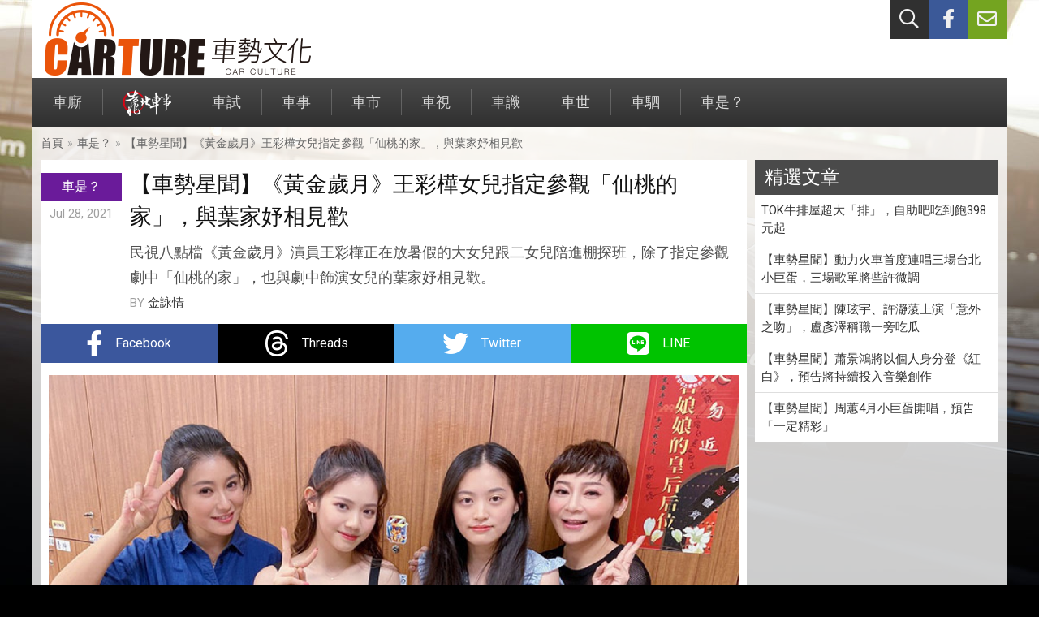

--- FILE ---
content_type: text/html; charset=UTF-8
request_url: https://www.carture.com.tw/others/article/15630-%E3%80%90%E8%BB%8A%E5%8B%A2%E6%98%9F%E8%81%9E%E3%80%91%E3%80%8A%E9%BB%83%E9%87%91%E6%AD%B2%E6%9C%88%E3%80%8B%E7%8E%8B%E5%BD%A9%E6%A8%BA%E5%A5%B3%E5%85%92%E6%8C%87%E5%AE%9A%E5%8F%83%E8%A7%80%E3%80%8C%E4%BB%99%E6%A1%83%E7%9A%84%E5%AE%B6%E3%80%8D%EF%BC%8C%E8%88%87%E8%91%89%E5%AE%B6%E5%A6%A4%E7%9B%B8%E8%A6%8B%E6%AD%A1
body_size: 6812
content:
<!DOCTYPE html>
<html lang="zh-Hant">
<head>
    <meta charset="utf-8">
    <meta http-equiv="X-UA-Compatible" content="IE=edge">
    <meta name="viewport" content="width=device-width, initial-scale=1">
    <meta name="description" content="民視八點檔《黃金歲月》演員王彩樺正在放暑假的大女兒跟二女兒陪進棚探班，除了指定參觀劇中「仙桃的家」，也與劇中飾演女兒的葉家妤相見歡。">
    <meta property="og:type" content="article">
    <meta property="og:url" content="https://www.carture.com.tw/others/article/15630-%E3%80%90%E8%BB%8A%E5%8B%A2%E6%98%9F%E8%81%9E%E3%80%91%E3%80%8A%E9%BB%83%E9%87%91%E6%AD%B2%E6%9C%88%E3%80%8B%E7%8E%8B%E5%BD%A9%E6%A8%BA%E5%A5%B3%E5%85%92%E6%8C%87%E5%AE%9A%E5%8F%83%E8%A7%80%E3%80%8C%E4%BB%99%E6%A1%83%E7%9A%84%E5%AE%B6%E3%80%8D%EF%BC%8C%E8%88%87%E8%91%89%E5%AE%B6%E5%A6%A4%E7%9B%B8%E8%A6%8B%E6%AD%A1">
    <meta property="og:title" content="【車勢星聞】《黃金歲月》王彩樺女兒指定參觀「仙桃的家」，與葉家妤相見歡 - CARTURE 車勢文化">
    <meta property="og:description" content="民視八點檔《黃金歲月》演員王彩樺正在放暑假的大女兒跟二女兒陪進棚探班，除了指定參觀劇中「仙桃的家」，也與劇中飾演女兒的葉家妤相見歡。">
    <meta property="og:image" content="https://s3-ap-northeast-1.amazonaws.com/tw.com.carture/images/1200/162745215909.jpg">
    <meta property="fb:app_id" content="802765406500002">
    <title>【車勢星聞】《黃金歲月》王彩樺女兒指定參觀「仙桃的家」，與葉家妤相見歡 - CARTURE 車勢文化</title>
    <link rel="shortcut icon" href="https://www.carture.com.tw/img/favicon.ico">
    <link rel="stylesheet" href="https://www.carture.com.tw/vendor/fontawesome/css/all.min.css?v0105">
    <link rel="stylesheet" href="https://www.carture.com.tw/videojs/video-js.min.css?v0105">
    <link rel="stylesheet" href="https://www.carture.com.tw/css/theme.min.css?v0105">
    <!-- Google tag (gtag.js) -->
<script async src="https://www.googletagmanager.com/gtag/js?id=G-RVSDPJB0VC"></script>
<script>
  window.dataLayer = window.dataLayer || [];
  function gtag(){dataLayer.push(arguments);}
  gtag('js', new Date());
  
  gtag('config', 'G-RVSDPJB0VC');
</script>        <script src="https://apis.google.com/js/platform.js"></script>
<script>(function(w,d,s,l,i){w[l]=w[l]||[];w[l].push({'gtm.start':
            new Date().getTime(),event:'gtm.js'});var f=d.getElementsByTagName(s)[0],
        j=d.createElement(s),dl=l!='dataLayer'?'&l='+l:'';j.async=true;j.src=
        'https://www.googletagmanager.com/gtm.js?id='+i+dl;f.parentNode.insertBefore(j,f);
    })(window,document,'script','dataLayer','GTM-KMMJC45M');</script>
<noscript><iframe src="https://www.googletagmanager.com/ns.html?id=GTM-KMMJC45M" height="0" width="0" style="display:none;visibility:hidden"></iframe></noscript>    </head>
<body>
<div id="fb-root"></div>
<script async defer crossorigin="anonymous" src="https://connect.facebook.net/zh_TW/sdk.js#xfbml=1&version=v24.0&appId=1594740354871568"></script><div class="header">
    <div class="container">
                <ul class="ul-header-nav">
            <li class="search">
                <a href="#" id="header-nav-search" title="站內搜尋"><i class="far fa-search"></i></a>
            </li>
            <li class="fb">
                <a href="https://www.facebook.com/Carture8/" title="facebook粉絲團" target="_blank"><i class="fab fa-facebook-f"></i></a>
            </li>
            <li class="ct">
                <a href="#" id="header-nav-contact" data-url="https://www.carture.com.tw/contact" title="聯絡我們"><i class="far fa-envelope"></i></a>
            </li>
        </ul>
        <div id="panel-search">
            <form method="post" action="https://www.carture.com.tw/search/keyword" id="form-search">
                <input type="text" name="keyword" placeholder="請輸入關鍵字">
                <button type="submit" class="btn-search" name="btn_search">搜尋</button>
            </form>
        </div>
        <a class="brand-carture" href="https://www.carture.com.tw/" title="CARTURE"></a>
    </div>
</div>
<div class="menu">
    <div class="container">
        <div class="menu-header">
            <button type="button" class="btn-mobile-menu">
                <span class="icon-bar"></span>
                <span class="icon-bar"></span>
                <span class="icon-bar"></span>
            </button>
        </div>
        <ul class="no-style ul-nav collapse">
        <li>
        <a href="https://www.carture.com.tw/topic">車廝<span class="bg-topic">專題／集評</span></a>
    </li>
        <li>
        <a href="https://www.carture.com.tw/wtf"><img src="https://www.carture.com.tw/img/menu-wtf.png" alt="靠北車事"><span class="bg-wtf">靠北車事</span></a>
    </li>
        <li>
        <a href="https://www.carture.com.tw/test">車試<span class="bg-test">新車試駕</span></a>
    </li>
        <li>
        <a href="https://www.carture.com.tw/opinion">車事<span class="bg-opinion">觀點</span></a>
    </li>
        <li>
        <a href="https://www.carture.com.tw/news">車市<span class="bg-news">新聞</span></a>
    </li>
        <li>
        <a href="https://www.carture.com.tw/photo">車視<span class="bg-photo">視覺玩美</span></a>
    </li>
        <li>
        <a href="https://www.carture.com.tw/knowledge">車識<span class="bg-knowledge">知識</span></a>
    </li>
        <li>
        <a href="https://www.carture.com.tw/csr">車世<span class="bg-csr">社會責任</span></a>
    </li>
        <li>
        <a href="https://www.carture.com.tw/editor">車駟<span class="bg-editor">編輯群</span></a>
    </li>
        <li>
        <a href="https://www.carture.com.tw/others">車是？<span class="bg-others">與車無關</span></a>
    </li>
    </ul>    </div>
</div>
<div class="main">
    <div class="container">
                                <div class="breadcrumb">
            <ul>
                <li><a href="https://www.carture.com.tw/">首頁</a><span class="gt">»</span></li>
                <li><a href="https://www.carture.com.tw/others">車是？</a><span class="gt">»</span></li>
                <li><a href="https://www.carture.com.tw/others/article/15630-%E3%80%90%E8%BB%8A%E5%8B%A2%E6%98%9F%E8%81%9E%E3%80%91%E3%80%8A%E9%BB%83%E9%87%91%E6%AD%B2%E6%9C%88%E3%80%8B%E7%8E%8B%E5%BD%A9%E6%A8%BA%E5%A5%B3%E5%85%92%E6%8C%87%E5%AE%9A%E5%8F%83%E8%A7%80%E3%80%8C%E4%BB%99%E6%A1%83%E7%9A%84%E5%AE%B6%E3%80%8D%EF%BC%8C%E8%88%87%E8%91%89%E5%AE%B6%E5%A6%A4%E7%9B%B8%E8%A6%8B%E6%AD%A1">【車勢星聞】《黃金歲月》王彩樺女兒指定參觀「仙桃的家」，與葉家妤相見歡</a></li>
            </ul>
        </div>
        <div class="columns">
            <div class="col-main">
                <div class="article">
                    <div class="article-header">
                        <div class="meta">
                            <div class="cate bg-others">車是？</div>
                            <div class="date">Jul 28, 2021</div>
                        </div>
                        <div class="info">
                            <h2>【車勢星聞】《黃金歲月》王彩樺女兒指定參觀「仙桃的家」，與葉家妤相見歡</h2>
                            <div class="abstract">民視八點檔《黃金歲月》演員王彩樺正在放暑假的大女兒跟二女兒陪進棚探班，除了指定參觀劇中「仙桃的家」，也與劇中飾演女兒的葉家妤相見歡。</div>
                            <div class="author">BY <a href="https://www.carture.com.tw/author/">金詠情</a></div>
                        </div>
                    </div>
                    <div class="article-social">
                        <ul class="no-style ul-share">
                            <li class="share-facebook">
                                <a href="http://www.facebook.com/sharer.php?u=https://www.carture.com.tw/others/article/15630-%E3%80%90%E8%BB%8A%E5%8B%A2%E6%98%9F%E8%81%9E%E3%80%91%E3%80%8A%E9%BB%83%E9%87%91%E6%AD%B2%E6%9C%88%E3%80%8B%E7%8E%8B%E5%BD%A9%E6%A8%BA%E5%A5%B3%E5%85%92%E6%8C%87%E5%AE%9A%E5%8F%83%E8%A7%80%E3%80%8C%E4%BB%99%E6%A1%83%E7%9A%84%E5%AE%B6%E3%80%8D%EF%BC%8C%E8%88%87%E8%91%89%E5%AE%B6%E5%A6%A4%E7%9B%B8%E8%A6%8B%E6%AD%A1" target="_blank">
                                    <i class="fab fa-facebook-f"></i>
                                    <span class="share-text">Facebook</span>
                                </a>
                            </li>
                            <li class="share-threads">
                                <a href="https://www.threads.net/intent/post?url=https://www.carture.com.tw/others/article/15630-%E3%80%90%E8%BB%8A%E5%8B%A2%E6%98%9F%E8%81%9E%E3%80%91%E3%80%8A%E9%BB%83%E9%87%91%E6%AD%B2%E6%9C%88%E3%80%8B%E7%8E%8B%E5%BD%A9%E6%A8%BA%E5%A5%B3%E5%85%92%E6%8C%87%E5%AE%9A%E5%8F%83%E8%A7%80%E3%80%8C%E4%BB%99%E6%A1%83%E7%9A%84%E5%AE%B6%E3%80%8D%EF%BC%8C%E8%88%87%E8%91%89%E5%AE%B6%E5%A6%A4%E7%9B%B8%E8%A6%8B%E6%AD%A1" target="_blank">
                                    <span class="sp sp-threads"></span>
                                    <span class="share-text">Threads</span>
                                </a>
                            </li>
                            <li class="share-twitter">
                                <a href="http://twitter.com/share?url=https://www.carture.com.tw/others/article/15630-%E3%80%90%E8%BB%8A%E5%8B%A2%E6%98%9F%E8%81%9E%E3%80%91%E3%80%8A%E9%BB%83%E9%87%91%E6%AD%B2%E6%9C%88%E3%80%8B%E7%8E%8B%E5%BD%A9%E6%A8%BA%E5%A5%B3%E5%85%92%E6%8C%87%E5%AE%9A%E5%8F%83%E8%A7%80%E3%80%8C%E4%BB%99%E6%A1%83%E7%9A%84%E5%AE%B6%E3%80%8D%EF%BC%8C%E8%88%87%E8%91%89%E5%AE%B6%E5%A6%A4%E7%9B%B8%E8%A6%8B%E6%AD%A1" target="_blank">
                                    <i class="fab fa-twitter"></i>
                                    <span class="share-text">Twitter</span>
                                </a>
                            </li>
                            <li class="share-line">
                                <a href="http://line.me/R/msg/text/?%E3%80%90%E8%BB%8A%E5%8B%A2%E6%98%9F%E8%81%9E%E3%80%91%E3%80%8A%E9%BB%83%E9%87%91%E6%AD%B2%E6%9C%88%E3%80%8B%E7%8E%8B%E5%BD%A9%E6%A8%BA%E5%A5%B3%E5%85%92%E6%8C%87%E5%AE%9A%E5%8F%83%E8%A7%80%E3%80%8C%E4%BB%99%E6%A1%83%E7%9A%84%E5%AE%B6%E3%80%8D%EF%BC%8C%E8%88%87%E8%91%89%E5%AE%B6%E5%A6%A4%E7%9B%B8%E8%A6%8B%E6%AD%A1%0D%0Ahttps://www.carture.com.tw/others/article/15630-%E3%80%90%E8%BB%8A%E5%8B%A2%E6%98%9F%E8%81%9E%E3%80%91%E3%80%8A%E9%BB%83%E9%87%91%E6%AD%B2%E6%9C%88%E3%80%8B%E7%8E%8B%E5%BD%A9%E6%A8%BA%E5%A5%B3%E5%85%92%E6%8C%87%E5%AE%9A%E5%8F%83%E8%A7%80%E3%80%8C%E4%BB%99%E6%A1%83%E7%9A%84%E5%AE%B6%E3%80%8D%EF%BC%8C%E8%88%87%E8%91%89%E5%AE%B6%E5%A6%A4%E7%9B%B8%E8%A6%8B%E6%AD%A1" target="_blank">
                                    <i class="fab fa-line"></i>
                                    <span class="share-text">LINE</span>
                                </a>
                            </li>
                        </ul>
                    </div>
                    <div class="article-content">
                                                                        <div class="image">
                                                        <img src="https://s3-ap-northeast-1.amazonaws.com/tw.com.carture/images/1200/162745215909.jpg" alt="【車勢星聞】王彩樺帶兩寶貝女兒進棚跟《黃金歲月》劇中女兒葉家妤一起合影。（圖：民視提供）">
                                                                                    <div class="caption">【車勢星聞】王彩樺帶兩寶貝女兒進棚跟《黃金歲月》劇中女兒葉家妤一起合影。（圖：民視提供）</div>
                                                    </div>
                                                                                                                                                <p><a href="https://www.carture.com.tw/tag/%E7%8E%8B%E5%BD%A9%E6%A8%BA">王彩樺</a>小孩關在家快三個月沒出門，趁空檔帶女兒到攝影棚走走，<a href="https://www.carture.com.tw/tag/%E7%8E%8B%E5%BD%A9%E6%A8%BA">王彩樺</a>笑說因為她們有在追這一部劇《<a href="https://www.carture.com.tw/tag/%E9%BB%83%E9%87%91%E6%AD%B2%E6%9C%88">黃金歲月</a>》，她們指定要來看仙桃的家。不過<a href="https://www.carture.com.tw/tag/%E7%8E%8B%E5%BD%A9%E6%A8%BA">王彩樺</a>表示女兒對民視不陌生，以前他們學校有帶隊來參訪過，這一次算是影迷提早開箱攝影棚的概念。同時間<a href="https://www.carture.com.tw/tag/%E7%8E%8B%E5%BD%A9%E6%A8%BA">王彩樺</a>劇中的女兒<a href="https://www.carture.com.tw/tag/%E8%91%89%E5%AE%B6%E5%A6%A4">葉家妤</a>也在棚內，<a href="https://www.carture.com.tw/tag/%E8%91%89%E5%AE%B6%E5%A6%A4">葉家妤</a>看到兩位漂亮寶貝大讚「媽媽怎麼這麼會生，寶貝們眼睛都好漂亮」，讓<a href="https://www.carture.com.tw/tag/%E7%8E%8B%E5%BD%A9%E6%A8%BA">王彩樺</a>羞認說：「聽到大家這樣稱讚，我真的是世界上最幸福的媽媽」！</p>                                                                                                                                                <div class="image">
                                                        <img src="https://s3-ap-northeast-1.amazonaws.com/tw.com.carture/images/1200/162745216024.jpg" alt="【車勢星聞】王彩樺在《黃金歲月》中跟女兒葉家妤有大量的親情戲。（圖：民視提供）">
                                                                                    <div class="caption">【車勢星聞】王彩樺在《黃金歲月》中跟女兒葉家妤有大量的親情戲。（圖：民視提供）</div>
                                                    </div>
                                                                                                                                            </div>
                    <div class="article-tags">
                                                <a href="https://www.carture.com.tw/tag/%E8%BB%8A%E5%8B%A2">車勢</a>
                                                <a href="https://www.carture.com.tw/tag/%E8%BB%8A%E5%8B%A2%E6%96%87%E5%8C%96">車勢文化</a>
                                                <a href="https://www.carture.com.tw/tag/%E6%BD%98%E6%9F%8F%E5%B8%8C">潘柏希</a>
                                                <a href="https://www.carture.com.tw/tag/%E8%BB%8A%E5%8B%A2%E6%98%9F%E8%81%9E">車勢星聞</a>
                                                <a href="https://www.carture.com.tw/tag/%E5%B2%B3%E8%99%B9">岳虹</a>
                                                <a href="https://www.carture.com.tw/tag/%E6%B4%AA%E9%83%BD%E6%8B%89%E6%96%AF">洪都拉斯</a>
                                                <a href="https://www.carture.com.tw/tag/%E7%8E%8B%E5%BD%A9%E6%A8%BA">王彩樺</a>
                                                <a href="https://www.carture.com.tw/tag/%E9%99%B3%E7%BE%8E%E9%B3%B3">陳美鳳</a>
                                                <a href="https://www.carture.com.tw/tag/%E8%BF%BD%E6%98%9F">追星</a>
                                                <a href="https://www.carture.com.tw/tag/%E5%82%85%E5%AD%90%E7%B4%94">傅子純</a>
                                                <a href="https://www.carture.com.tw/tag/%E9%9C%8D%E6%AD%A3%E5%A5%87">霍正奇</a>
                                                <a href="https://www.carture.com.tw/tag/%E7%8E%8B%E7%87%A6">王燦</a>
                                                <a href="https://www.carture.com.tw/tag/%E9%A6%AC%E4%BF%8A%E9%BA%9F">馬俊麟</a>
                                                <a href="https://www.carture.com.tw/tag/%E9%82%B1%E5%AD%90%E8%8A%AF">邱子芯</a>
                                                <a href="https://www.carture.com.tw/tag/%E7%91%AD%E9%9C%8F">瑭霏</a>
                                                <a href="https://www.carture.com.tw/tag/%E6%9D%8E%E4%B9%8B%E5%8B%A4">李之勤</a>
                                                <a href="https://www.carture.com.tw/tag/%E5%BC%B5%E5%93%B2%E8%B1%AA">張哲豪</a>
                                                <a href="https://www.carture.com.tw/tag/%E8%B3%B4%E6%85%A7%E5%A6%82">賴慧如</a>
                                                <a href="https://www.carture.com.tw/tag/GIno">GIno</a>
                                                <a href="https://www.carture.com.tw/tag/%E8%83%A1%E9%B4%BB%E9%81%94">胡鴻達</a>
                                                <a href="https://www.carture.com.tw/tag/%E4%BD%99%E6%80%9D%E9%81%94">余思達</a>
                                                <a href="https://www.carture.com.tw/tag/%E9%99%B3%E5%A6%8D%E5%AE%89">陳妍安</a>
                                                <a href="https://www.carture.com.tw/tag/%E7%8E%8B%E4%B8%AD%E5%B9%B3">王中平</a>
                                                <a href="https://www.carture.com.tw/tag/%E8%91%89%E5%AE%B6%E5%A6%A4">葉家妤</a>
                                                <a href="https://www.carture.com.tw/tag/%E9%BB%83%E9%87%91%E6%AD%B2%E6%9C%88">黃金歲月</a>
                                                <a href="https://www.carture.com.tw/tag/%E9%99%B3%E4%BB%99%E6%A2%85">陳仙梅</a>
                                                <a href="https://www.carture.com.tw/tag/%E6%A5%9A%E5%AE%A3">楚宣</a>
                                                <a href="https://www.carture.com.tw/tag/%E9%BB%83%E5%BB%BA%E7%BE%A4">黃建群</a>
                                                <a href="https://www.carture.com.tw/tag/%E8%98%87%E7%82%B3%E6%86%B2">蘇炳憲</a>
                                                <a href="https://www.carture.com.tw/tag/%E6%9E%97%E5%89%87%E5%B8%8C">林則希</a>
                                                <a href="https://www.carture.com.tw/tag/%E8%8B%97%E7%9C%9F">苗真</a>
                                                <a href="https://www.carture.com.tw/tag/%E7%BE%85%E5%AD%90%E6%83%9F">羅子惟</a>
                                                <a href="https://www.carture.com.tw/tag/%E8%AC%9D%E4%BA%AC%E7%A9%8E">謝京穎</a>
                                                <a href="https://www.carture.com.tw/tag/%E8%BB%8A%E5%8B%A2%E6%96%B0%E8%81%9E">車勢新聞</a>
                                                <a href="https://www.carture.com.tw/tag/%E5%A5%B3%E7%A5%9E%E7%B7%A8">女神編</a>
                                                <a href="https://www.carture.com.tw/tag/%E4%BA%8E%E6%B5%A9%E5%A8%81">于浩威</a>
                                            </div>
                                        <div class="article-social">
                        <ul class="no-style ul-share">
                            <li class="share-facebook">
                                <a href="http://www.facebook.com/sharer.php?u=https://www.carture.com.tw/others/article/15630-%E3%80%90%E8%BB%8A%E5%8B%A2%E6%98%9F%E8%81%9E%E3%80%91%E3%80%8A%E9%BB%83%E9%87%91%E6%AD%B2%E6%9C%88%E3%80%8B%E7%8E%8B%E5%BD%A9%E6%A8%BA%E5%A5%B3%E5%85%92%E6%8C%87%E5%AE%9A%E5%8F%83%E8%A7%80%E3%80%8C%E4%BB%99%E6%A1%83%E7%9A%84%E5%AE%B6%E3%80%8D%EF%BC%8C%E8%88%87%E8%91%89%E5%AE%B6%E5%A6%A4%E7%9B%B8%E8%A6%8B%E6%AD%A1" target="_blank">
                                    <i class="fab fa-facebook-f"></i>
                                    <span class="share-text">Facebook</span>
                                </a>
                            </li>
                            <li class="share-threads">
                                <a href="https://www.threads.net/intent/post?url=https://www.carture.com.tw/others/article/15630-%E3%80%90%E8%BB%8A%E5%8B%A2%E6%98%9F%E8%81%9E%E3%80%91%E3%80%8A%E9%BB%83%E9%87%91%E6%AD%B2%E6%9C%88%E3%80%8B%E7%8E%8B%E5%BD%A9%E6%A8%BA%E5%A5%B3%E5%85%92%E6%8C%87%E5%AE%9A%E5%8F%83%E8%A7%80%E3%80%8C%E4%BB%99%E6%A1%83%E7%9A%84%E5%AE%B6%E3%80%8D%EF%BC%8C%E8%88%87%E8%91%89%E5%AE%B6%E5%A6%A4%E7%9B%B8%E8%A6%8B%E6%AD%A1" target="_blank">
                                    <span class="sp sp-threads"></span>
                                    <span class="share-text">Threads</span>
                                </a>
                            </li>
                            <li class="share-twitter">
                                <a href="http://twitter.com/share?url=https://www.carture.com.tw/others/article/15630-%E3%80%90%E8%BB%8A%E5%8B%A2%E6%98%9F%E8%81%9E%E3%80%91%E3%80%8A%E9%BB%83%E9%87%91%E6%AD%B2%E6%9C%88%E3%80%8B%E7%8E%8B%E5%BD%A9%E6%A8%BA%E5%A5%B3%E5%85%92%E6%8C%87%E5%AE%9A%E5%8F%83%E8%A7%80%E3%80%8C%E4%BB%99%E6%A1%83%E7%9A%84%E5%AE%B6%E3%80%8D%EF%BC%8C%E8%88%87%E8%91%89%E5%AE%B6%E5%A6%A4%E7%9B%B8%E8%A6%8B%E6%AD%A1" target="_blank">
                                    <i class="fab fa-twitter"></i>
                                    <span class="share-text">Twitter</span>
                                </a>
                            </li>
                            <li class="share-line">
                                <a href="http://line.me/R/msg/text/?%E3%80%90%E8%BB%8A%E5%8B%A2%E6%98%9F%E8%81%9E%E3%80%91%E3%80%8A%E9%BB%83%E9%87%91%E6%AD%B2%E6%9C%88%E3%80%8B%E7%8E%8B%E5%BD%A9%E6%A8%BA%E5%A5%B3%E5%85%92%E6%8C%87%E5%AE%9A%E5%8F%83%E8%A7%80%E3%80%8C%E4%BB%99%E6%A1%83%E7%9A%84%E5%AE%B6%E3%80%8D%EF%BC%8C%E8%88%87%E8%91%89%E5%AE%B6%E5%A6%A4%E7%9B%B8%E8%A6%8B%E6%AD%A1%0D%0Ahttps://www.carture.com.tw/others/article/15630-%E3%80%90%E8%BB%8A%E5%8B%A2%E6%98%9F%E8%81%9E%E3%80%91%E3%80%8A%E9%BB%83%E9%87%91%E6%AD%B2%E6%9C%88%E3%80%8B%E7%8E%8B%E5%BD%A9%E6%A8%BA%E5%A5%B3%E5%85%92%E6%8C%87%E5%AE%9A%E5%8F%83%E8%A7%80%E3%80%8C%E4%BB%99%E6%A1%83%E7%9A%84%E5%AE%B6%E3%80%8D%EF%BC%8C%E8%88%87%E8%91%89%E5%AE%B6%E5%A6%A4%E7%9B%B8%E8%A6%8B%E6%AD%A1" target="_blank">
                                    <i class="fab fa-line"></i>
                                    <span class="share-text">LINE</span>
                                </a>
                            </li>
                        </ul>
                    </div>
                    <div class="article-comments">
                        <div class="fb-comments" data-href="https://www.carture.com.tw/others/article/15630-%E3%80%90%E8%BB%8A%E5%8B%A2%E6%98%9F%E8%81%9E%E3%80%91%E3%80%8A%E9%BB%83%E9%87%91%E6%AD%B2%E6%9C%88%E3%80%8B%E7%8E%8B%E5%BD%A9%E6%A8%BA%E5%A5%B3%E5%85%92%E6%8C%87%E5%AE%9A%E5%8F%83%E8%A7%80%E3%80%8C%E4%BB%99%E6%A1%83%E7%9A%84%E5%AE%B6%E3%80%8D%EF%BC%8C%E8%88%87%E8%91%89%E5%AE%B6%E5%A6%A4%E7%9B%B8%E8%A6%8B%E6%AD%A1" data-width="100%" data-numposts="5"></div>
                    </div>
                </div>
                                <div class="box box-related">
                    <div class="box-header">
                        <h3>相關文章</h3>
                    </div>
                    <div class="box-content">
                        <ul class="no-style ul-post-list ul-post-list-media">
                                                        <li>
                                <div class="media">
                                    <img src="https://s3-ap-northeast-1.amazonaws.com/tw.com.carture/images/320/162615041308.jpg">
                                </div>
                                <div class="content">
                                    <a href="https://www.carture.com.tw/others/article/15449-%E3%80%90%E8%BB%8A%E5%8B%A2%E6%98%9F%E8%81%9E%E3%80%91%E3%80%8A%E9%BB%83%E9%87%91%E6%AD%B2%E6%9C%88%E3%80%8B%E9%99%B3%E7%BE%8E%E9%B3%B3%E5%9E%83%E5%9C%BE%E5%A0%86%E6%89%BE%E6%89%93%E7%81%AB%E6%A9%9F%EF%BC%8C%E6%B4%AA%E9%83%BD%E6%8B%89%E6%96%AF%E6%8E%92%E6%88%B2%E5%B7%B2%E8%99%90%E5%BF%83">【車勢星聞】《黃金歲月》陳美鳳垃圾堆找打火機，洪都拉斯排戲已虐心</a>
                                </div>
                            </li>
                                                        <li>
                                <div class="media">
                                    <img src="https://s3-ap-northeast-1.amazonaws.com/tw.com.carture/images/320/162531464307.jpg">
                                </div>
                                <div class="content">
                                    <a href="https://www.carture.com.tw/others/article/15329-%E3%80%90%E8%BB%8A%E5%8B%A2%E6%98%9F%E8%81%9E%E3%80%91%E3%80%8A%E9%BB%83%E9%87%91%E6%AD%B2%E6%9C%88%E3%80%8B%E7%8E%8B%E4%B8%AD%E5%B9%B3%E3%80%81%E7%8E%8B%E5%BD%A9%E6%A8%BA%E8%B7%91%E9%81%8D%E5%B1%8F%E6%9D%B1%E5%90%84%E5%A4%A7%E5%BB%9F%E5%8F%A3%EF%BC%8C%E9%84%89%E8%A6%AA%E7%BD%AE%E6%9D%BF%E5%87%B3%E8%A7%80%E7%9C%8B%E6%8B%8D%E6%94%9D">【車勢星聞】《黃金歲月》王中平、王彩樺跑遍屏東各大廟口，鄉親置板凳觀看拍攝</a>
                                </div>
                            </li>
                                                        <li>
                                <div class="media">
                                    <img src="https://s3-ap-northeast-1.amazonaws.com/tw.com.carture/images/320/162469471208.jpg">
                                </div>
                                <div class="content">
                                    <a href="https://www.carture.com.tw/others/article/15232-%E3%80%90%E8%BB%8A%E5%8B%A2%E6%98%9F%E8%81%9E%E3%80%91%E3%80%8A%E9%BB%83%E9%87%91%E6%AD%B2%E6%9C%88%E3%80%8B%E9%99%B3%E5%A6%8D%E5%AE%89%E3%80%81%E5%BC%B5%E5%93%B2%E8%B1%AA%E4%BA%92%E5%8B%95%E9%80%97%E8%B6%A3%EF%BC%8C%E7%A7%98%E6%9B%B8%E4%BA%8E%E6%B5%A9%E5%A8%81%E9%AB%98%E5%B8%A5%E5%90%B8%E7%9D%9B">【車勢星聞】《黃金歲月》陳妍安、張哲豪互動逗趣，秘書于浩威高帥吸睛</a>
                                </div>
                            </li>
                                                        <li>
                                <div class="media">
                                    <img src="https://s3-ap-northeast-1.amazonaws.com/tw.com.carture/images/320/162870278606.jpg">
                                </div>
                                <div class="content">
                                    <a href="https://www.carture.com.tw/others/article/15854-%E3%80%90%E8%BB%8A%E5%8B%A2%E6%98%9F%E8%81%9E%E3%80%91%E3%80%8A%E9%BB%83%E9%87%91%E6%AD%B2%E6%9C%88%E3%80%8BGino%E5%8F%97%E7%8E%8B%E4%B8%AD%E5%B9%B3%E5%95%9F%E7%99%BC%EF%BC%8C%E8%8B%A6%E7%B7%B4%E5%90%89%E4%BB%96%E5%91%8A%E7%99%BD%E3%80%8C%E5%BD%88%E7%9C%9F%E7%9A%84%E3%80%8D">【車勢星聞】《黃金歲月》Gino受王中平啟發，苦練吉他告白「彈真的」</a>
                                </div>
                            </li>
                                                        <li>
                                <div class="media">
                                    <img src="https://s3-ap-northeast-1.amazonaws.com/tw.com.carture/images/320/162815493401.jpg">
                                </div>
                                <div class="content">
                                    <a href="https://www.carture.com.tw/others/article/15759-%E3%80%90%E8%BB%8A%E5%8B%A2%E6%98%9F%E8%81%9E%E3%80%91%E7%8E%8B%E5%BD%A9%E6%A8%BA%E6%9B%BE%E9%81%87%E5%90%88%E7%B4%84%E7%B3%BE%E7%B4%9B%EF%BC%8C%E5%AE%9A%E8%A3%9D%E6%89%8D%E7%9F%A5%E8%A7%92%E8%89%B2%E8%A2%AB%E6%90%B6">【車勢星聞】王彩樺曾遇合約糾紛，定裝才知角色被搶</a>
                                </div>
                            </li>
                                                    </ul>
                    </div>
                </div>
                            </div>
            <div class="col-aside">
                                                                                                <div class="box box-choice">
                    <div class="box-header">
                        <h3>精選文章</h3>
                    </div>
                    <div class="box-content">
                        <ul class="no-style ul-post-list">
                                                        <li><a href="https://www.carture.com.tw/others/article/39348-TOK%E7%89%9B%E6%8E%92%E5%B1%8B%E8%B6%85%E5%A4%A7%E3%80%8C%E6%8E%92%E3%80%8D%EF%BC%8C%E8%87%AA%E5%8A%A9%E5%90%A7%E5%90%83%E5%88%B0%E9%A3%BD398%E5%85%83%E8%B5%B7">TOK牛排屋超大「排」，自助吧吃到飽398元起</a></li>
                                                        <li><a href="https://www.carture.com.tw/others/article/39339-%E3%80%90%E8%BB%8A%E5%8B%A2%E6%98%9F%E8%81%9E%E3%80%91%E5%8B%95%E5%8A%9B%E7%81%AB%E8%BB%8A%E9%A6%96%E5%BA%A6%E9%80%A3%E5%94%B1%E4%B8%89%E5%A0%B4%E5%8F%B0%E5%8C%97%E5%B0%8F%E5%B7%A8%E8%9B%8B%EF%BC%8C%E4%B8%89%E5%A0%B4%E6%AD%8C%E5%96%AE%E5%B0%87%E4%BA%9B%E8%A8%B1%E5%BE%AE%E8%AA%BF">【車勢星聞】動力火車首度連唱三場台北小巨蛋，三場歌單將些許微調</a></li>
                                                        <li><a href="https://www.carture.com.tw/others/article/39338-%E3%80%90%E8%BB%8A%E5%8B%A2%E6%98%9F%E8%81%9E%E3%80%91%E9%99%B3%E7%8E%B9%E5%AE%87%E3%80%81%E8%A8%B1%E7%80%9E%E8%94%86%E4%B8%8A%E6%BC%94%E3%80%8C%E6%84%8F%E5%A4%96%E4%B9%8B%E5%90%BB%E3%80%8D%EF%BC%8C%E7%9B%A7%E5%BD%A5%E6%BE%A4%E7%A8%B1%E8%81%B7%E4%B8%80%E6%97%81%E5%90%83%E7%93%9C">【車勢星聞】陳玹宇、許瀞蔆上演「意外之吻」，盧彥澤稱職一旁吃瓜</a></li>
                                                        <li><a href="https://www.carture.com.tw/others/article/39337-%E3%80%90%E8%BB%8A%E5%8B%A2%E6%98%9F%E8%81%9E%E3%80%91%E8%95%AD%E6%99%AF%E9%B4%BB%E5%B0%87%E4%BB%A5%E5%80%8B%E4%BA%BA%E8%BA%AB%E5%88%86%E7%99%BB%E3%80%8A%E7%B4%85%E7%99%BD%E3%80%8B%EF%BC%8C%E9%A0%90%E5%91%8A%E5%B0%87%E6%8C%81%E7%BA%8C%E6%8A%95%E5%85%A5%E9%9F%B3%E6%A8%82%E5%89%B5%E4%BD%9C">【車勢星聞】蕭景鴻將以個人身分登《紅白》，預告將持續投入音樂創作</a></li>
                                                        <li><a href="https://www.carture.com.tw/others/article/39334-%E3%80%90%E8%BB%8A%E5%8B%A2%E6%98%9F%E8%81%9E%E3%80%91%E5%91%A8%E8%95%994%E6%9C%88%E5%B0%8F%E5%B7%A8%E8%9B%8B%E9%96%8B%E5%94%B1%EF%BC%8C%E9%A0%90%E5%91%8A%E3%80%8C%E4%B8%80%E5%AE%9A%E7%B2%BE%E5%BD%A9%E3%80%8D">【車勢星聞】周蕙4月小巨蛋開唱，預告「一定精彩」</a></li>
                                                    </ul>
                    </div>
                </div>
                <div class="box">
                </div>
            </div>
        </div>
            </div>
</div>
<div class="footer">
    <div class="container">
        <div class="copyright">
            © 2025 CARTURE 車勢文化. All rights reserved.
        </div>
    </div>
</div>
<script src="https://cdnjs.cloudflare.com/ajax/libs/jquery/3.7.1/jquery.min.js" integrity="sha512-v2CJ7UaYy4JwqLDIrZUI/4hqeoQieOmAZNXBeQyjo21dadnwR+8ZaIJVT8EE2iyI61OV8e6M8PP2/4hpQINQ/g==" crossorigin="anonymous" referrerpolicy="no-referrer"></script>
<script src="https://www.carture.com.tw/js/vendor/slick.min.js?v0105"></script>
<script src="https://www.carture.com.tw/videojs/video.min.js?v0105"></script>
<script src="https://www.carture.com.tw/js/common.min.js?v0105"></script>
</body>
</html>